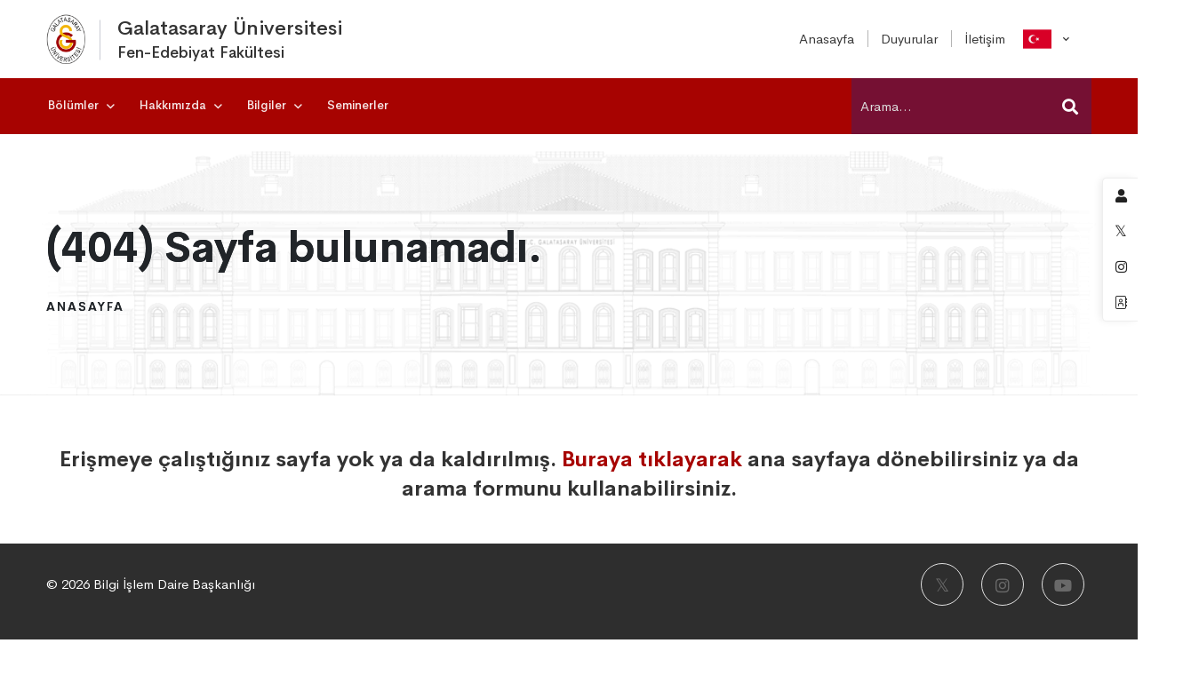

--- FILE ---
content_type: text/html; charset=utf-8
request_url: https://fef.gsu.edu.tr/tr/duyuru-ve-haberler/duyurular/fen-edebiyat-fakultesi-2017-2018-egitim-ogretim-yili-bahar-yariyili-butunleme-sinav-programi
body_size: 7293
content:
<!DOCTYPE html>
<html class="no-js" lang="tr">
<head>
    <meta charset="utf-8">
    <meta http-equiv="X-UA-Compatible" content="IE=edge">
    <title>(404) Sayfa bulunamadı.  | Fen-Edebiyat Fakültesi  </title>
    <meta name="description" content="Galatasaray Üniversitesi Fen-Edebiyat Fakültesi web sayfası">
    <meta name="keywords" content="gsu fef, gsu fen edebiyat, gsü fen edebiyat">
    <meta name="viewport" content="width=device-width, initial-scale=1">
    <link rel="icon" href="/theme/images/logo/favicon-32x32.png">
    <link rel="stylesheet" href="/theme/css/vendor/vendor.min.css">
    <link rel="stylesheet" href="/theme/css/plugins/plugins.min.css">

    <link rel="stylesheet" href="/theme/css/style.css">
    <link href="/theme/css/style.custom.faculty2.css?v=1.1" rel="stylesheet" />

    
</head>

<body>
    <div class="header-area header-sticky only-mobile-sticky">
        
        <div class="container">
            <div class="row">
                <div class="col-lg-12">
                    <div class="header position-relative">
                        <div class="header__logo">
                            <div class="d-flex justify-content-center">
                                <div class="header__logo_img">
                                    <a href="/tr">
                                        <img src="https://dosya.gsu.edu.tr/gsu-logo-alt-60.png" width="71" height="96"
                                             class="img-fluid" alt="" style="height: 60px; width: 44px;">
                                    </a>
                                </div>
                                <div class="header__logo-title">
                                    <a href="https://gsu.edu.tr/tr">
                                        <h1>
                                            Galatasaray Üniversitesi
                                        </h1>
                                    </a>
                                    <a href="/tr" class="d-block">
                                        <h2>
Fen-Edebiyat Fakültesi                                        </h2>
                                    </a>
                                </div>
                            </div>
                        </div>

                        <div class="header-right">
                            
    

<div class="header-top-menu d-md-block d-none">
    <ul>
                <li class="">
                    <a href="/tr" target="_self">
                        <span>Anasayfa</span>
                    </a>
                </li>
                <li class="">
                    <a href="/tr/duyurular" target="_self">
                        <span>Duyurular</span>
                    </a>
                </li>
                <li class="">
                    <a href="/tr/iletisim" target="_self">
                        <span>İletişim</span>
                    </a>
                </li>
        </ul>
</div>

                                <div class="language-menu d-md-block d-none">
                                    <ul>
                                        <li>
                                            <a href="#" class="">
                                                <img class="ls-flag" src="https://dosya.gsu.edu.tr/flags/tr.png" alt="tr-TR" title="tr-TR">
                                            </a>
                                            <ul class="ls-sub-menu">
                                                    <li class="">
                                                        <a href="/en" class="">
                                                            en
                                                        </a>
                                                    </li>
                                                    <li class="">
                                                        <a href="/fr" class="">
                                                            fr
                                                        </a>
                                                    </li>
                                            </ul>
                                        </li>
                                    </ul>
                                </div>

                            <div class="header-right-inner" id="hidden-icon-wrapper">

                                <div class="header-search-form d-md-none d-block">
                                    <form method="get" action="/tr/arama" class="search-form-top">
                                        <input class="search-field" type="text" name="q" placeholder="Arama...">
                                        <button class="search-submit" type="submit">
                                            <i class="search-btn-icon fa fa-search"></i>
                                        </button>
                                    </form>
                                </div>
                            </div>
                            <div class="mobile-navigation-icon d-block d-xl-none" id="mobile-menu-trigger">
                                <i></i>
                            </div>

                            <div class="hidden-icons-menu d-block d-md-none" id="hidden-icon-trigger">
                                <a href="javascript:void(0)">
                                    <i class="far fa-ellipsis-h-alt"></i>
                                </a>
                            </div>
                        </div>
                    </div>
                </div>
            </div>
        </div>

        <div class="header-bottom-wrap bg-theme-default d-md-block d-none header-sticky">
            <div class="container">
                <div class="row">
                    <div class="col-lg-12">
                        <div class="header-bottom-inner position-relative">
                            <div class="header-bottom-left-wrap">
                                <div class="header__navigation d-none d-xl-block">
                                    <nav class="navigation-menu navigation-menu--text_white">
                                        
    
<ul>
            <li class="has-children has-children--multilevel-submenu">
                <a href="#">
                    <span>Bölümler</span>
                </a>
                <ul class="submenu">
                        <li>
                            <a href="http://felsefe.gsu.edu.tr" target="_blank">
                                <span>Felsefe Bölümü</span>
                            </a>
                        </li>
                        <li>
                            <a href="http://sosyoloji.gsu.edu.tr" target="_blank">
                                <span>Sosyoloji Bölümü</span>
                            </a>
                        </li>
                        <li>
                            <a href="http://kdb.gsu.edu.tr" target="_blank">
                                <span>Karşılaştırmalı Dilbilim ve Uygulamalı Yabancı Diller Bölümü</span>
                            </a>
                        </li>
                        <li>
                            <a href="https://matematik.gsu.edu.tr" target="_blank">
                                <span>Matematik Bölümü</span>
                            </a>
                        </li>
                </ul>
            </li>
            <li class="has-children has-children--multilevel-submenu">
                <a href="#">
                    <span>Hakkımızda</span>
                </a>
                <ul class="submenu">
                        <li>
                            <a href="/tr/hakkimizda/genel-bilgiler" target="_top">
                                <span>Genel Bilgiler</span>
                            </a>
                        </li>
                        <li>
                            <a href="/tr/hakkimizda/akademik-durustluk-belgesi" target="_top">
                                <span>Akademik Dürüstlük Belgesi</span>
                            </a>
                        </li>
                        <li>
                            <a href="/tr/hakkimizda/dekanlik" target="_top">
                                <span>Dekanlık</span>
                            </a>
                        </li>
                        <li>
                            <a href="/tr/hakkimizda/ogretim-elemanlari" target="_top">
                                <span>Öğretim Elemanları</span>
                            </a>
                        </li>
                        <li>
                            <a href="/tr/hakkimizda/idari-personel" target="_top">
                                <span>İdari Personel</span>
                            </a>
                        </li>
                        <li>
                            <a href="/tr/hakkimizda/kurullar" target="_top">
                                <span>Kurullar</span>
                            </a>
                        </li>
                        <li>
                            <a href="/tr/hakkimizda/komisyonlar" target="_top">
                                <span>Komisyonlar</span>
                            </a>
                        </li>
                        <li>
                            <a href="/tr/hakkimizda/dekanlarimiz" target="_self">
                                <span>Dekanlarımız</span>
                            </a>
                        </li>
                        <li>
                            <a href="/tr/hakkimizda/yonetmelikler" target="_self">
                                <span>Yönetmelikler</span>
                            </a>
                        </li>
                        <li>
                            <a href="/tr/hakkimizda/yonergeler" target="_top">
                                <span>Yönergeler</span>
                            </a>
                        </li>
                </ul>
            </li>
            <li class="has-children has-children--multilevel-submenu">
                <a href="#">
                    <span>Bilgiler</span>
                </a>
                <ul class="submenu">
                        <li>
                            <a href="/tr/bilgiler/yonetmelikler" target="_top">
                                <span>Yönetmelikler</span>
                            </a>
                        </li>
                </ul>
            </li>
            <li>
                <a href="/tr/seminerler" target="_top">
                    <span>Seminerler</span>
                </a>
            </li>
</ul>

                                    </nav>
                                </div>
                            </div>

                            <div class="header-search-form ">
                                <form method="get" action="/tr/arama" class="search-form-top style-03 ">
                                    <input class="search-field" type="text" name="q" placeholder="Arama...">
                                    <button class="search-submit">
                                        <i class="search-btn-icon fa fa-search"></i>
                                    </button>
                                </form>
                            </div>
                        </div>
                    </div>
                </div>
            </div>
        </div>
    </div>

    <div id="main-wrapper">
        <div class="site-wrapper-reveal">
            

            
    <div class="resolutions-hero-slider position-relative">
        <div class="swiper-container hero-slider__container">
            <div class="swiper-wrapper">
                <div class="swiper-slide">
                    <div class="hero-wrapper resolutions-hero-3-space resolutions-hero-3-bg"
                         data-swiper-autoplay="10000" style="background-image: url('/theme/images/gsu/cizim-gsu-2-c-2-2.png');">
                        <div class="resolutions-hero-area-content">
                            <div class="container">
                                <div class="row">
                                    <div class="col-lg-12 col-md-12 m-auto">
                                        <div class="breadcrumb_box text-left">
                                            <h2 class="breadcrumb-title text-dark">(404) Sayfa bulunamadı.</h2>
                                            <ul class="breadcrumb-list">
                                                <li class="breadcrumb-item">
                                                    <a href="/tr" class="text-dark">Anasayfa</a>
                                                </li>
                                            </ul>
                                        </div>
                                    </div>
                                </div>
                            </div>
                        </div>
                    </div>
                </div>
            </div>
        </div>
    </div>


            






<div class="blog-pages-wrapper section-space--ptb_30">
    <div class="container">
        <div class="row">


            <div class="col-lg-12 m-auto">
                <div class="main-blog-wrap">
                    <div class="single-blog-item  wow move-up animated">

                        <div class="post-info lg-blog-post-info">
                            <h5 class="post-title text-center">
                                Erişmeye çalıştığınız sayfa yok ya da kaldırılmış. <a class="text-color-primary" href="/tr">Buraya tıklayarak</a> ana sayfaya dönebilirsiniz ya da arama formunu kullanabilirsiniz.
                            </h5>
                        </div>

                    </div>

                </div>
            </div>
        </div>
    </div>
</div>
        </div>

        <div class="footer-area-wrapper reveal-footer bg-dark-gray">
            <div class="footer-area section-space--ptb_80">
                <div class="container">
                    <div class="row footer-widget-wrapper">
                        <div class="col-lg-4 col-md-6 col-sm-6 footer-widget">
                            <div class="footer-widget__logo mb-30">
                                <h6 class="footer-widget__title mb-20">
                                    <img src="https://dosya.gsu.edu.tr/gsu-logo-alt-60.png" height="50" alt="">
                                    Galatasaray Üniversitesi
                                </h6>

                            </div>
                            <ul class="footer-widget__list">
                                <li>Çırağan Caddesi No:36 34349 Ortaköy/İstanbul</li>

                                    <li>
                                        <a href="mailto:gsu@gsu.edu.tr" class="hover-style-link text-color-secondary">
                                            gsu@gsu.edu.tr
                                        </a>
                                    </li>
                                <li>
                                    <a href="tel:(+90)2122274480" class="hover-style-link font-weight--bold">
                                        (+90) 212
                                        227 4480
                                    </a>
                                </li>
                                <li>
                                    <a href="https://gsu.edu.tr"
                                       class="hover-style-link text-color-secondary">gsu.edu.tr</a>
                                </li>
                            </ul>
                        </div>
                        <div class="col-lg-8 col-md-8 col-sm-12 footer-widget">
                        </div>
                    </div>
                </div>
            </div>
            <div class="footer-copyright-area section-space--pb_30">
                <div class="container">
                    <div class="row align-items-center">
                        <div class="col-md-6 text-center text-md-start">
                            <span class="copyright-text">
                                <a href="#" class="hover-style-link text-color-secondary text-white">
                                    &copy;  2026 Bilgi İşlem Daire Başkanlığı
                                </a>
                            </span>
                        </div>
                        <div class="col-md-6 text-center text-md-end">
                            <ul class="list ht-social-networks solid-rounded-icon">

                                <li class="item">
                                    <a href="https://twitter.com/Galatasaray_Uni" target="_blank" aria-label="X"
                                       class="social-link hint--bounce hint--top hint--primary">
                                        <i class="fab fa-twitter link-icon"></i>
                                    </a>
                                </li>

                                <li class="item">
                                    <a href="https://instagram.com/galatasaray_univ" target="_blank" aria-label="Instagram"
                                       class="social-link hint--bounce hint--top hint--primary">
                                        <i class="fab fa-instagram link-icon"></i>
                                    </a>
                                </li>

                                <li class="item">
                                    <a href="https://www.youtube.com/c/Galatasaray%C3%9Cniversitesi" target="_blank" aria-label="Youtube"
                                       class="social-link hint--bounce hint--top hint--primary">
                                        <i class="fab fa-youtube link-icon"></i>
                                    </a>
                                </li>


                            </ul>
                        </div>
                    </div>
                </div>
            </div>
        </div>

    </div>

    <a href="#" class="scroll-top" id="scroll-top">
        <i class="arrow-top fal fa-long-arrow-up"></i>
        <i class="arrow-bottom fal fa-long-arrow-up"></i>
    </a>

    <div class="demo-option-container">
    <div class="aeroland__toolbar">
        <div class="inner">
            <a class="quick-option hint--bounce hint--left hint--black primary-color-hover-important" href="#"
               aria-label="GSÜ - Portal">
                <i class="fas fa-user"></i>
            </a>
            <a class="hint--bounce hint--left hint--black primary-color-hover-important" target="_blank" href="https://twitter.com/Galatasaray_Uni"
               aria-label="@Galatasaray_Uni">
                <i class="fab fa-twitter"></i>
            </a>
            <a class="hint--bounce hint--left hint--black primary-color-hover-important" target="_blank" href="https://www.instagram.com/galatasaray_univ/"
               aria-label="@galatasaray_univ">
                <i class="fab fa-instagram"></i>
            </a>
            <a class="hint--bounce hint--left hint--black primary-color-hover-important" href="https://gsu.edu.tr/tr/iletisim/iletisim-rehberi"
               aria-label="Personel Rehberi">
                <i class="fal fa-address-book"></i>
            </a>
        </div>
    </div>
    <div class="demo-option-wrapper">
        
<div class="business-solution-form-wrap me-auto ms-auto">
    <div class="contact-title text-center section-space--mb_40">
        <h5 class="mb-10">GSÜ - Portal</h5>
        <p class="text">
Tüm GSÜ hizmetleri için kurumsal eposta adresiniz ile giriş yapınız.        </p>
        <p class="form-message" id="target-user-login"></p>
    </div>
        <form id="login-form" data-ajax="true" data-ajax-url="/account/login" data-ajax-method="post" data-ajax-begin="fnBeginLogin" data-ajax-complete="fnCompleLogin" action="/tr/duyuru-ve-haberler/duyurular/fen-edebiyat-fakultesi-2017-2018-egitim-ogretim-yili-bahar-yariyili-butunleme-sinav-programi" method="post">
            <div class="contact-form__two">
                <div class="contact-inner">
                    <input placeholder="Kurumsal eposta adresi" autofocus autocomplete="off" tabindex="10" type="email" data-val="true" data-val-email="The Username field is not a valid e-mail address." data-val-required="The Username field is required." id="Username" name="Username" value="">
                    <span class="text-danger field-validation-valid" data-valmsg-for="Username" data-valmsg-replace="true"></span>
                </div>
                <div class="contact-inner">
                    <input type="password" placeholder="Parola" autocomplete="off" tabindex="11" data-val="true" data-val-required="The Password field is required." id="Password" name="Password">
                    <span class="text-danger field-validation-valid" data-valmsg-for="Password" data-valmsg-replace="true"></span>
                </div>
                <div class="comment-submit-btn text-center">
                    <div class="pre-loader" style="display:none">
                        <img src="/img/preloader.gif" width="50" height="50" />
                    </div>
                    <button class="ht-btn ht-btn-md" type="submit">Giriş Yap</button>
                    <a href="https://password.gsu.edu.tr" class="mt-1" target="_blank">Parolamı Unuttum</a>
                </div>
            </div>
        <input name="__RequestVerificationToken" type="hidden" value="CfDJ8PetBMX9D5BLn7wq6K50Cpsw9JB_WYk4wH9sQlQtUI5YEK1xFEnIrFoKnur6HXHtfYbhHqyoUgno09niF8DnZObOV__EPcss-srBIixZez6sQIxlHVbFCeHJPGcGGzdP0SnnhE2qO-hjXQJqONqick4" /></form>
</div>

        <div class="demo-quick-option-list" style="display: block;">
            <div class="feature-list__one">
                <div class="row">
                    <div class="col-lg-12 move-up animated">
                        <div class="ht-box-icon style-01">
                            <div class="icon-box-wrap">
                                <div class="icon" style="margin-bottom: 10px;">
                                    <i class="fal fa-chalkboard-teacher fa-3x"></i>
                                </div>
                                <div class="content">
                                    <h5 class="heading" style="font-size: 1.3em; display: block;">
                                        Uzaktan Eğitim
                                    </h5>
                                    <div class="feature-btn">
                                        <a href="https://gsu.edu.tr/tr/egitim/uzaktan-egitim-sistemi" style="margin-top: 5px;">
                                            <span class="button-text">Görüntüle</span>
                                            <i class="far fa-long-arrow-right"></i>
                                        </a>
                                    </div>
                                </div>
                            </div>
                        </div>
                    </div>
                    <div class="col-lg-12 move-up animated">
                        <div class="ht-box-icon style-01">
                            <div class="icon-box-wrap">
                                <div class="icon" style="margin-bottom: 10px;">
                                    <i class="fal fa-users-class fa-3x"></i>
                                </div>
                                <div class="content">
                                    <h5 class="heading" style="font-size: 1.3em; display: block;">
                                        GSÜ Otomasyon
                                    </h5>
                                    <div class="feature-btn">
                                        <a href="https://otomasyon.gsu.edu.tr" style="margin-top: 5px;">
                                            <span class="button-text">Giriş Yap</span>
                                            <i class="far fa-long-arrow-right"></i>
                                        </a>
                                    </div>
                                </div>
                            </div>
                        </div>
                    </div>
                    <div class="col-lg-12 move-up animated">
                        <div class="ht-box-icon style-01">
                            <div class="icon-box-wrap">
                                <div class="icon" style="margin-bottom: 10px;">
                                    <i class="fal fa-wifi fa-3x"></i>
                                </div>
                                <div class="content">
                                    <h5 class="heading" style="font-size: 1.3em; display: block;">
                                        Kablosuz Internet
                                    </h5>
                                    <div class="feature-btn">
                                        <a href="https://eduroam.gsu.edu.tr/tr" style="margin-top: 5px;">
                                            <span class="button-text">Görüntüle</span>
                                            <i class="far fa-long-arrow-right"></i>
                                        </a>
                                    </div>
                                </div>
                            </div>
                        </div>
                    </div>
                    <div class="col-lg-12 move-up animated">
                        <div class="ht-box-icon style-01">
                            <div class="icon-box-wrap">
                                <div class="icon" style="margin-bottom: 10px;">
                                    <i class="fal fa-envelope fa-3x"></i>
                                </div>
                                <div class="content">
                                    <h5 class="heading" style="font-size: 1.3em; display: block;">
                                        E-posta
                                    </h5>
                                    <div class="feature-btn">
                                        <a href="https://gsu.edu.tr/tr/hizmetler/webmail-sistemi" style="margin-top: 5px;">
                                            <span class="button-text">Giriş Yap</span>
                                            <i class="far fa-long-arrow-right"></i>
                                        </a>
                                    </div>
                                </div>
                            </div>
                        </div>
                    </div>
                    <div class="col-lg-12 move-up animated">
                        <div class="ht-box-icon style-01">
                            <div class="icon-box-wrap">
                                <div class="icon" style="margin-bottom: 10px;">
                                    <i class="fal fa-utensils fa-3x"></i>
                                </div>
                                <div class="content">
                                    <h5 class="heading" style="font-size: 1.3em; display: block;">
                                        Yemek Menüsü
                                    </h5>
                                    <div class="feature-btn">
                                        <a href="https://gsu.edu.tr/tr/kesfet/kampuste-yasam/yemek-menusu" style="margin-top: 5px;">
                                            <span class="button-text">Görüntüle</span>
                                            <i class="far fa-long-arrow-right"></i>
                                        </a>
                                    </div>
                                </div>
                            </div>
                        </div>
                    </div>
                </div>
            </div>
        </div>
    </div>
</div>


    <div class="mobile-menu-overlay" id="mobile-menu-overlay">
        <div class="mobile-menu-overlay__inner">
            <div class="mobile-menu-overlay__header">
                <div class="container-fluid">
                    <div class="row align-items-center">
                        <div class="col-md-12 col-12">
                            <div class="mobile-menu-content text-end">
                                <span class="mobile-navigation-close-icon" id="mobile-menu-close-trigger"></span>
                            </div>
                        </div>
                    </div>
                </div>
            </div>
            <div class="mobile-menu-overlay__body">
                <nav class="offcanvas-navigation">
                    
    
<ul>
            <li>
                <a href="/tr">
                    <span>Anasayfa</span>
                </a>
            </li>
            <li>
                <a href="/tr/duyurular">
                    <span>Duyurular</span>
                </a>
            </li>
            <li>
                <a href="/tr/iletisim">
                    <span>İletişim</span>
                </a>
            </li>
            <li class="has-children">
                <a href="#">Bölümler</a>
                <ul class="sub-menu">
                        <li>
                            <a href="http://felsefe.gsu.edu.tr">
                                <span>Felsefe Bölümü</span>
                            </a>
                        </li>
                        <li>
                            <a href="http://sosyoloji.gsu.edu.tr">
                                <span>Sosyoloji Bölümü</span>
                            </a>
                        </li>
                        <li>
                            <a href="http://kdb.gsu.edu.tr">
                                <span>Karşılaştırmalı Dilbilim ve Uygulamalı Yabancı Diller Bölümü</span>
                            </a>
                        </li>
                        <li>
                            <a href="https://matematik.gsu.edu.tr">
                                <span>Matematik Bölümü</span>
                            </a>
                        </li>
                </ul>
            </li>
            <li class="has-children">
                <a href="#">Hakkımızda</a>
                <ul class="sub-menu">
                        <li>
                            <a href="/tr/hakkimizda/genel-bilgiler">
                                <span>Genel Bilgiler</span>
                            </a>
                        </li>
                        <li>
                            <a href="/tr/hakkimizda/akademik-durustluk-belgesi">
                                <span>Akademik Dürüstlük Belgesi</span>
                            </a>
                        </li>
                        <li>
                            <a href="/tr/hakkimizda/dekanlik">
                                <span>Dekanlık</span>
                            </a>
                        </li>
                        <li>
                            <a href="/tr/hakkimizda/ogretim-elemanlari">
                                <span>Öğretim Elemanları</span>
                            </a>
                        </li>
                        <li>
                            <a href="/tr/hakkimizda/idari-personel">
                                <span>İdari Personel</span>
                            </a>
                        </li>
                        <li>
                            <a href="/tr/hakkimizda/kurullar">
                                <span>Kurullar</span>
                            </a>
                        </li>
                        <li>
                            <a href="/tr/hakkimizda/komisyonlar">
                                <span>Komisyonlar</span>
                            </a>
                        </li>
                        <li>
                            <a href="/tr/hakkimizda/dekanlarimiz">
                                <span>Dekanlarımız</span>
                            </a>
                        </li>
                        <li>
                            <a href="/tr/hakkimizda/yonetmelikler">
                                <span>Yönetmelikler</span>
                            </a>
                        </li>
                        <li>
                            <a href="/tr/hakkimizda/yonergeler">
                                <span>Yönergeler</span>
                            </a>
                        </li>
                </ul>
            </li>
            <li class="has-children">
                <a href="#">Bilgiler</a>
                <ul class="sub-menu">
                        <li>
                            <a href="/tr/bilgiler/yonetmelikler">
                                <span>Yönetmelikler</span>
                            </a>
                        </li>
                </ul>
            </li>
            <li>
                <a href="/tr/seminerler">
                    <span>Seminerler</span>
                </a>
            </li>
</ul>

                </nav>
            </div>
        </div>
    </div>

    <div class="search-overlay" id="search-overlay">
        <div class="search-overlay__header">
            <div class="container-fluid">
                <div class="row align-items-center">
                    <div class="col-md-6 ms-auto col-4">
                        <div class="search-content text-end">
                            <span class="mobile-navigation-close-icon" id="search-close-trigger"></span>
                        </div>
                    </div>
                </div>
            </div>
        </div>
        <div class="search-overlay__inner">
            <div class="search-overlay__body">
                <div class="search-overlay__form">
                    <form method="get" action="/tr/arama" class="search-form-top">
                        <input type="text" name="q" placeholder="Arama...">
                    </form>
                </div>
            </div>
        </div>
    </div>

    <script src="/theme/js/vendor/modernizr-2.8.3.min.js"></script>
    <script src="/theme/js/vendor/jquery-3.5.1.min.js"></script>
    <script src="/theme/js/vendor/jquery-migrate-3.3.0.min.js"></script>
    <script src="/theme/js/vendor/bootstrap.min.js"></script>
    <script src="/theme/js/plugins/plugins.min.js"></script>
    <script src="/theme/js/main.js"></script>
    <script src="/theme/js/main.custom.js"></script>
    <script src="/lib/jquery-validation/dist/jquery.validate.js"></script>
    <script src="/lib/jquery-validation-unobtrusive/jquery.validate.unobtrusive.js"></script>
    <script src="/lib/jquery.unobtrusive-ajax/jquery.unobtrusive-ajax.min.js"></script>
    <script src="/theme/js/main.login.js"></script>
    


    <script async src="https://www.googletagmanager.com/gtag/js?id=G-8Q171DRVB8"></script>
    <script>
        window.dataLayer = window.dataLayer || [];
        function gtag() { dataLayer.push(arguments); }
        gtag('js', new Date());
        gtag('config', 'G-8Q171DRVB8');
    </script>
</body>
</html>

--- FILE ---
content_type: text/javascript
request_url: https://fef.gsu.edu.tr/theme/js/main.custom.js
body_size: 868
content:
var fnIncDecFontSize = function (target, op = "inc") {
    var fsize = parseInt(target.classList[2].replace("fs-", ""));
    if (op == "inc") {
        if (fsize > 1) {
            target.classList.remove("fs-" + fsize);
            target.classList.add("fs-" + (fsize - 1));
        }
    } else {
        if (fsize < 6) {
            target.classList.remove("fs-" + fsize);
            target.classList.add("fs-" + (fsize + 1));
        }
    }
}

$(function () {
    $(".single-blog-item").on("click", ".post-meta-button", function (e) {
        e.preventDefault();
        var op = $(this).data("op");
        var target = document.getElementsByClassName("post-excerpt")[0];
        fnIncDecFontSize(target, op);

    });

    var deps = $(".div-dep");
    $.each(deps, function (k, v) {
        var clist = v.classList;
        var $t = v.parentElement.parentElement.parentElement;

        $.each(clist, function (kc, vc) {
            if (vc.indexOf("cat") > -1 && !$t.classList.contains(vc)) {
                $t.classList.add(vc);
            }
        });
    });


    $('button[data-filter!="*"]').click(function (e) {

        if ($(this).data("filter") != undefined) {
            var cat = $(this).data("filter").substring(1, 7);

            if ($(this).data("filter") == ".faculty") {
                $("#div-programs").hide();
                $("#div-faculties").show();

                $.each($(".div-dep"), function (k, v) {
                    $(v).show();
                });


            } else {
                $("#div-programs").show();
                $("#div-faculties").hide();

                $.each($(".div-dep"), function (k, v) {
                    if (!v.classList.contains(cat)) {
                        $(v).hide();
                    } else {
                        $(v).show();
                    }
                });
            }

        }
    });
    $('button[data-filter="*"]').click(function (e) {
        $("#div-programs").show();
        $("#div-faculties").hide();
        $.each($(".div-dep"), function (k, v) {
            $(v).show();
        });
    });
});